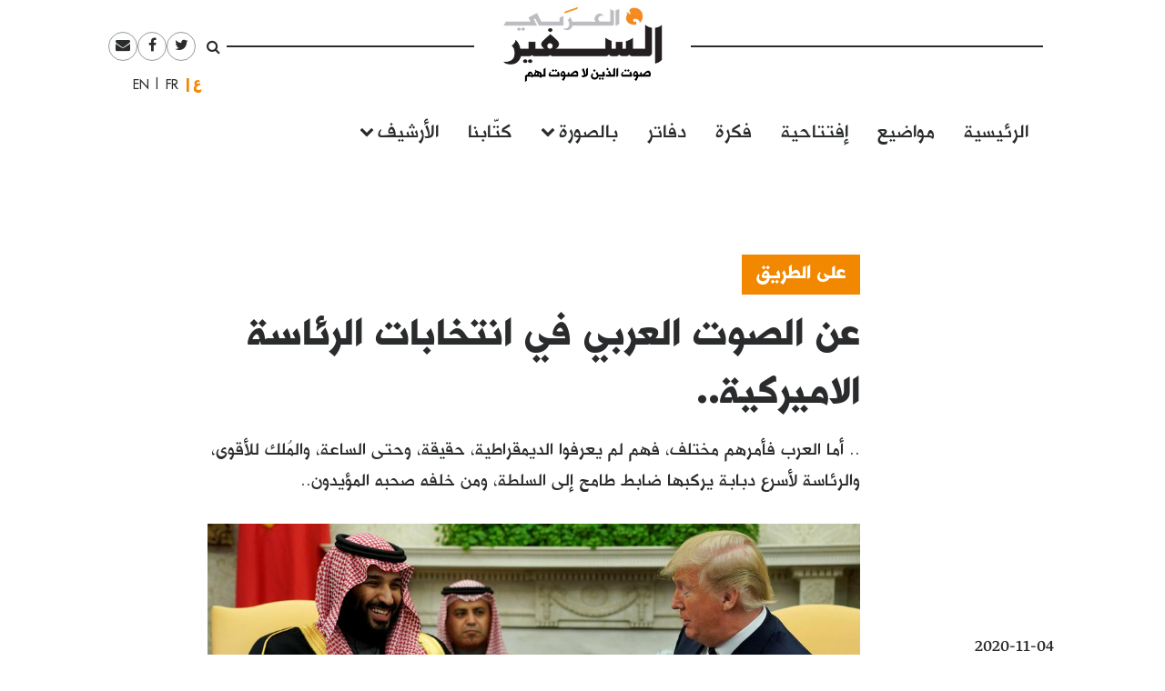

--- FILE ---
content_type: text/html; charset=UTF-8
request_url: https://assafirarabi.com/ar/34115/2020/11/04/%D8%B9%D9%86-%D8%A7%D9%84%D8%B5%D9%88%D8%AA-%D8%A7%D9%84%D8%B9%D8%B1%D8%A8%D9%8A-%D9%81%D9%8A-%D8%A7%D9%86%D8%AA%D8%AE%D8%A7%D8%A8%D8%A7%D8%AA-%D8%A7%D9%84%D8%B1%D8%A6%D8%A7%D8%B3%D8%A9-%D8%A7%D9%84/
body_size: 13430
content:

<!DOCTYPE html>
<html dir="rtl" lang="ar">
<head>
	<meta charset="UTF-8">
	<meta name="viewport" content="width=device-width, initial-scale=1">
	<link rel="profile" href="http://gmpg.org/xfn/11">
		<title>عن الصوت العربي في انتخابات الرئاسة الاميركية..  | طلال سلمان | السفير العربي </title>
	<title>عن الصوت العربي في انتخابات الرئاسة الاميركية.. | طلال سلمان</title>

<!-- This site is optimized with the Yoast SEO plugin v11.6 - https://yoast.com/wordpress/plugins/seo/ -->
<link rel="canonical" href="https://assafirarabi.com/ar/34115/2020/11/04/%d8%b9%d9%86-%d8%a7%d9%84%d8%b5%d9%88%d8%aa-%d8%a7%d9%84%d8%b9%d8%b1%d8%a8%d9%8a-%d9%81%d9%8a-%d8%a7%d9%86%d8%aa%d8%ae%d8%a7%d8%a8%d8%a7%d8%aa-%d8%a7%d9%84%d8%b1%d8%a6%d8%a7%d8%b3%d8%a9-%d8%a7%d9%84/" />
<meta property="og:locale" content="ar_AR" />
<meta property="og:type" content="article" />
<meta property="og:title" content="عن الصوت العربي في انتخابات الرئاسة الاميركية.. | طلال سلمان" />
<meta property="og:description" content=".. أما العرب فأمرهم مختلف، فهم لم يعرفوا الديمقراطية، حقيقة، وحتى الساعة، والمُلك للأقوى، والرئاسة لأسرع دبابة يركبها ضابط طامح إلى السلطة، ومن خلفه صحبه المؤيدون.." />
<meta property="og:url" content="https://assafirarabi.com/ar/34115/2020/11/04/%d8%b9%d9%86-%d8%a7%d9%84%d8%b5%d9%88%d8%aa-%d8%a7%d9%84%d8%b9%d8%b1%d8%a8%d9%8a-%d9%81%d9%8a-%d8%a7%d9%86%d8%aa%d8%ae%d8%a7%d8%a8%d8%a7%d8%aa-%d8%a7%d9%84%d8%b1%d8%a6%d8%a7%d8%b3%d8%a9-%d8%a7%d9%84/" />
<meta property="og:site_name" content="السفير العربي" />
<meta property="article:publisher" content="https://www.facebook.com/ArabiAssafir/" />
<meta property="article:tag" content="الأنظمة العربية" />
<meta property="article:tag" content="انتخابات" />
<meta property="article:tag" content="سياسات أمريكية" />
<meta property="article:section" content="سياسة" />
<meta property="article:published_time" content="2020-11-04T12:48:28+00:00" />
<meta property="article:modified_time" content="2020-11-04T15:00:06+00:00" />
<meta property="og:updated_time" content="2020-11-04T15:00:06+00:00" />
<meta property="og:image" content="https://assafirarabi.com/wp-content/uploads/2020/11/ترامب.jpg" />
<meta property="og:image:secure_url" content="https://assafirarabi.com/wp-content/uploads/2020/11/ترامب.jpg" />
<meta property="og:image:width" content="1024" />
<meta property="og:image:height" content="576" />
<meta name="twitter:card" content="summary" />
<meta name="twitter:description" content=".. أما العرب فأمرهم مختلف، فهم لم يعرفوا الديمقراطية، حقيقة، وحتى الساعة، والمُلك للأقوى، والرئاسة لأسرع دبابة يركبها ضابط طامح إلى السلطة، ومن خلفه صحبه المؤيدون.." />
<meta name="twitter:title" content="عن الصوت العربي في انتخابات الرئاسة الاميركية.. | طلال سلمان" />
<meta name="twitter:site" content="@ArabiAssafir" />
<meta name="twitter:image" content="https://assafirarabi.com/wp-content/uploads/2020/11/ترامب.jpg" />
<meta name="twitter:creator" content="@ArabiAssafir" />
<script type='application/ld+json' class='yoast-schema-graph yoast-schema-graph--main'>{"@context":"https://schema.org","@graph":[{"@type":"WebSite","@id":"https://assafirarabi.com/ar/#website","url":"https://assafirarabi.com/ar/","name":"\u0627\u0644\u0633\u0641\u064a\u0631 \u0627\u0644\u0639\u0631\u0628\u064a","potentialAction":{"@type":"SearchAction","target":"https://assafirarabi.com/ar/?s={search_term_string}","query-input":"required name=search_term_string"}},{"@type":"ImageObject","@id":"https://assafirarabi.com/ar/34115/2020/11/04/%d8%b9%d9%86-%d8%a7%d9%84%d8%b5%d9%88%d8%aa-%d8%a7%d9%84%d8%b9%d8%b1%d8%a8%d9%8a-%d9%81%d9%8a-%d8%a7%d9%86%d8%aa%d8%ae%d8%a7%d8%a8%d8%a7%d8%aa-%d8%a7%d9%84%d8%b1%d8%a6%d8%a7%d8%b3%d8%a9-%d8%a7%d9%84/#primaryimage","url":"https://assafirarabi.com/wp-content/uploads/2020/11/\u062a\u0631\u0627\u0645\u0628.jpg","width":1024,"height":576},{"@type":"WebPage","@id":"https://assafirarabi.com/ar/34115/2020/11/04/%d8%b9%d9%86-%d8%a7%d9%84%d8%b5%d9%88%d8%aa-%d8%a7%d9%84%d8%b9%d8%b1%d8%a8%d9%8a-%d9%81%d9%8a-%d8%a7%d9%86%d8%aa%d8%ae%d8%a7%d8%a8%d8%a7%d8%aa-%d8%a7%d9%84%d8%b1%d8%a6%d8%a7%d8%b3%d8%a9-%d8%a7%d9%84/#webpage","url":"https://assafirarabi.com/ar/34115/2020/11/04/%d8%b9%d9%86-%d8%a7%d9%84%d8%b5%d9%88%d8%aa-%d8%a7%d9%84%d8%b9%d8%b1%d8%a8%d9%8a-%d9%81%d9%8a-%d8%a7%d9%86%d8%aa%d8%ae%d8%a7%d8%a8%d8%a7%d8%aa-%d8%a7%d9%84%d8%b1%d8%a6%d8%a7%d8%b3%d8%a9-%d8%a7%d9%84/","inLanguage":"ar","name":"\u0639\u0646 \u0627\u0644\u0635\u0648\u062a \u0627\u0644\u0639\u0631\u0628\u064a \u0641\u064a \u0627\u0646\u062a\u062e\u0627\u0628\u0627\u062a \u0627\u0644\u0631\u0626\u0627\u0633\u0629 \u0627\u0644\u0627\u0645\u064a\u0631\u0643\u064a\u0629.. | \u0637\u0644\u0627\u0644 \u0633\u0644\u0645\u0627\u0646","isPartOf":{"@id":"https://assafirarabi.com/ar/#website"},"primaryImageOfPage":{"@id":"https://assafirarabi.com/ar/34115/2020/11/04/%d8%b9%d9%86-%d8%a7%d9%84%d8%b5%d9%88%d8%aa-%d8%a7%d9%84%d8%b9%d8%b1%d8%a8%d9%8a-%d9%81%d9%8a-%d8%a7%d9%86%d8%aa%d8%ae%d8%a7%d8%a8%d8%a7%d8%aa-%d8%a7%d9%84%d8%b1%d8%a6%d8%a7%d8%b3%d8%a9-%d8%a7%d9%84/#primaryimage"},"datePublished":"2020-11-04T12:48:28+00:00","dateModified":"2020-11-04T15:00:06+00:00","author":{"@id":"https://assafirarabi.com/ar/#/schema/person/d90caccc1f2b347c1164541cb4e99092"}},{"@type":["Person"],"@id":"https://assafirarabi.com/ar/#/schema/person/d90caccc1f2b347c1164541cb4e99092","name":"\u0637\u0644\u0627\u0644 \u0633\u0644\u0645\u0627\u0646","image":{"@type":"ImageObject","@id":"https://assafirarabi.com/ar/#authorlogo","url":"https://secure.gravatar.com/avatar/?s=96&d=mm&r=g","caption":"\u0637\u0644\u0627\u0644 \u0633\u0644\u0645\u0627\u0646"},"sameAs":[]}]}</script>
<!-- / Yoast SEO plugin. -->

<link rel='dns-prefetch' href='//s.w.org' />
<link rel="alternate" type="application/rss+xml" title="السفير العربي &raquo; Feed" href="https://assafirarabi.com/ar/feed/" />
<link rel="alternate" type="application/rss+xml" title="السفير العربي &raquo; Comments Feed" href="https://assafirarabi.com/ar/comments/feed/" />
<link rel="alternate" type="application/rss+xml" title="السفير العربي &raquo; عن الصوت العربي في انتخابات الرئاسة الاميركية.. Comments Feed" href="https://assafirarabi.com/ar/34115/2020/11/04/%d8%b9%d9%86-%d8%a7%d9%84%d8%b5%d9%88%d8%aa-%d8%a7%d9%84%d8%b9%d8%b1%d8%a8%d9%8a-%d9%81%d9%8a-%d8%a7%d9%86%d8%aa%d8%ae%d8%a7%d8%a8%d8%a7%d8%aa-%d8%a7%d9%84%d8%b1%d8%a6%d8%a7%d8%b3%d8%a9-%d8%a7%d9%84/feed/" />
		<!-- This site uses the Google Analytics by MonsterInsights plugin v7.17.0 - Using Analytics tracking - https://www.monsterinsights.com/ -->
							<script src="//www.googletagmanager.com/gtag/js?id=UA-96898967-1"  type="text/javascript" data-cfasync="false"></script>
			<script type="text/javascript" data-cfasync="false">
				var mi_version = '7.17.0';
				var mi_track_user = true;
				var mi_no_track_reason = '';
				
								var disableStr = 'ga-disable-UA-96898967-1';

				/* Function to detect opted out users */
				function __gtagTrackerIsOptedOut() {
					return document.cookie.indexOf( disableStr + '=true' ) > - 1;
				}

				/* Disable tracking if the opt-out cookie exists. */
				if ( __gtagTrackerIsOptedOut() ) {
					window[disableStr] = true;
				}

				/* Opt-out function */
				function __gtagTrackerOptout() {
					document.cookie = disableStr + '=true; expires=Thu, 31 Dec 2099 23:59:59 UTC; path=/';
					window[disableStr] = true;
				}

				if ( 'undefined' === typeof gaOptout ) {
					function gaOptout() {
						__gtagTrackerOptout();
					}
				}
								window.dataLayer = window.dataLayer || [];
				if ( mi_track_user ) {
					function __gtagTracker() {dataLayer.push( arguments );}
					__gtagTracker( 'js', new Date() );
					__gtagTracker( 'set', {
						'developer_id.dZGIzZG' : true,
						                    });
					__gtagTracker( 'config', 'UA-96898967-1', {
						forceSSL:true,					} );
										window.gtag = __gtagTracker;										(
						function () {
							/* https://developers.google.com/analytics/devguides/collection/analyticsjs/ */
							/* ga and __gaTracker compatibility shim. */
							var noopfn = function () {
								return null;
							};
							var newtracker = function () {
								return new Tracker();
							};
							var Tracker = function () {
								return null;
							};
							var p = Tracker.prototype;
							p.get = noopfn;
							p.set = noopfn;
							p.send = function (){
								var args = Array.prototype.slice.call(arguments);
								args.unshift( 'send' );
								__gaTracker.apply(null, args);
							};
							var __gaTracker = function () {
								var len = arguments.length;
								if ( len === 0 ) {
									return;
								}
								var f = arguments[len - 1];
								if ( typeof f !== 'object' || f === null || typeof f.hitCallback !== 'function' ) {
									if ( 'send' === arguments[0] ) {
										var hitConverted, hitObject = false, action;
										if ( 'event' === arguments[1] ) {
											if ( 'undefined' !== typeof arguments[3] ) {
												hitObject = {
													'eventAction': arguments[3],
													'eventCategory': arguments[2],
													'eventLabel': arguments[4],
													'value': arguments[5] ? arguments[5] : 1,
												}
											}
										}
										if ( typeof arguments[2] === 'object' ) {
											hitObject = arguments[2];
										}
										if ( typeof arguments[5] === 'object' ) {
											Object.assign( hitObject, arguments[5] );
										}
										if ( 'undefined' !== typeof (
											arguments[1].hitType
										) ) {
											hitObject = arguments[1];
										}
										if ( hitObject ) {
											action = 'timing' === arguments[1].hitType ? 'timing_complete' : hitObject.eventAction;
											hitConverted = mapArgs( hitObject );
											__gtagTracker( 'event', action, hitConverted );
										}
									}
									return;
								}

								function mapArgs( args ) {
									var gaKey, hit = {};
									var gaMap = {
										'eventCategory': 'event_category',
										'eventAction': 'event_action',
										'eventLabel': 'event_label',
										'eventValue': 'event_value',
										'nonInteraction': 'non_interaction',
										'timingCategory': 'event_category',
										'timingVar': 'name',
										'timingValue': 'value',
										'timingLabel': 'event_label',
									};
									for ( gaKey in gaMap ) {
										if ( 'undefined' !== typeof args[gaKey] ) {
											hit[gaMap[gaKey]] = args[gaKey];
										}
									}
									return hit;
								}

								try {
									f.hitCallback();
								} catch ( ex ) {
								}
							};
							__gaTracker.create = newtracker;
							__gaTracker.getByName = newtracker;
							__gaTracker.getAll = function () {
								return [];
							};
							__gaTracker.remove = noopfn;
							__gaTracker.loaded = true;
							window['__gaTracker'] = __gaTracker;
						}
					)();
									} else {
										console.log( "" );
					( function () {
							function __gtagTracker() {
								return null;
							}
							window['__gtagTracker'] = __gtagTracker;
							window['gtag'] = __gtagTracker;
					} )();
									}
			</script>
				<!-- / Google Analytics by MonsterInsights -->
				<script type="text/javascript">
			window._wpemojiSettings = {"baseUrl":"https:\/\/s.w.org\/images\/core\/emoji\/13.0.1\/72x72\/","ext":".png","svgUrl":"https:\/\/s.w.org\/images\/core\/emoji\/13.0.1\/svg\/","svgExt":".svg","source":{"concatemoji":"https:\/\/assafirarabi.com\/wp-includes\/js\/wp-emoji-release.min.js?ver=5.6.16"}};
			!function(e,a,t){var n,r,o,i=a.createElement("canvas"),p=i.getContext&&i.getContext("2d");function s(e,t){var a=String.fromCharCode;p.clearRect(0,0,i.width,i.height),p.fillText(a.apply(this,e),0,0);e=i.toDataURL();return p.clearRect(0,0,i.width,i.height),p.fillText(a.apply(this,t),0,0),e===i.toDataURL()}function c(e){var t=a.createElement("script");t.src=e,t.defer=t.type="text/javascript",a.getElementsByTagName("head")[0].appendChild(t)}for(o=Array("flag","emoji"),t.supports={everything:!0,everythingExceptFlag:!0},r=0;r<o.length;r++)t.supports[o[r]]=function(e){if(!p||!p.fillText)return!1;switch(p.textBaseline="top",p.font="600 32px Arial",e){case"flag":return s([127987,65039,8205,9895,65039],[127987,65039,8203,9895,65039])?!1:!s([55356,56826,55356,56819],[55356,56826,8203,55356,56819])&&!s([55356,57332,56128,56423,56128,56418,56128,56421,56128,56430,56128,56423,56128,56447],[55356,57332,8203,56128,56423,8203,56128,56418,8203,56128,56421,8203,56128,56430,8203,56128,56423,8203,56128,56447]);case"emoji":return!s([55357,56424,8205,55356,57212],[55357,56424,8203,55356,57212])}return!1}(o[r]),t.supports.everything=t.supports.everything&&t.supports[o[r]],"flag"!==o[r]&&(t.supports.everythingExceptFlag=t.supports.everythingExceptFlag&&t.supports[o[r]]);t.supports.everythingExceptFlag=t.supports.everythingExceptFlag&&!t.supports.flag,t.DOMReady=!1,t.readyCallback=function(){t.DOMReady=!0},t.supports.everything||(n=function(){t.readyCallback()},a.addEventListener?(a.addEventListener("DOMContentLoaded",n,!1),e.addEventListener("load",n,!1)):(e.attachEvent("onload",n),a.attachEvent("onreadystatechange",function(){"complete"===a.readyState&&t.readyCallback()})),(n=t.source||{}).concatemoji?c(n.concatemoji):n.wpemoji&&n.twemoji&&(c(n.twemoji),c(n.wpemoji)))}(window,document,window._wpemojiSettings);
		</script>
		<style type="text/css">
img.wp-smiley,
img.emoji {
	display: inline !important;
	border: none !important;
	box-shadow: none !important;
	height: 1em !important;
	width: 1em !important;
	margin: 0 .07em !important;
	vertical-align: -0.1em !important;
	background: none !important;
	padding: 0 !important;
}
</style>
	<link rel='stylesheet' id='wp-block-library-rtl-css'  href='https://assafirarabi.com/wp-includes/css/dist/block-library/style-rtl.min.css?ver=5.6.16' type='text/css' media='all' />
<link rel='stylesheet' id='dashicons-css'  href='https://assafirarabi.com/wp-includes/css/dashicons.min.css?ver=5.6.16' type='text/css' media='all' />
<link rel='stylesheet' id='post-views-counter-frontend-css'  href='https://assafirarabi.com/wp-content/plugins/post-views-counter/css/frontend.min.css?ver=1.4.7' type='text/css' media='all' />
<link rel='stylesheet' id='wordpress-popular-posts-css-css'  href='https://assafirarabi.com/wp-content/plugins/wordpress-popular-posts/public/css/wpp.css?ver=4.2.2' type='text/css' media='all' />
<link rel='stylesheet' id='assafir-main-css'  href='https://assafirarabi.com/wp-content/themes/assafir/assets/css/main.rtl.css?ver=5.6.16' type='text/css' media='all' />
<script type='text/javascript' id='monsterinsights-frontend-script-js-extra'>
/* <![CDATA[ */
var monsterinsights_frontend = {"js_events_tracking":"true","download_extensions":"doc,pdf,ppt,zip,xls,docx,pptx,xlsx","inbound_paths":"[]","home_url":"https:\/\/assafirarabi.com","hash_tracking":"false","ua":"UA-96898967-1"};
/* ]]> */
</script>
<script type='text/javascript' src='https://assafirarabi.com/wp-content/plugins/google-analytics-for-wordpress/assets/js/frontend-gtag.min.js?ver=7.17.0' id='monsterinsights-frontend-script-js'></script>
<script type='text/javascript' id='wpp-js-js-extra'>
/* <![CDATA[ */
var wpp_params = {"sampling_active":"0","sampling_rate":"100","ajax_url":"https:\/\/assafirarabi.com\/wp-json\/wordpress-popular-posts\/v1\/popular-posts\/","ID":"34115","token":"d0c056daa0","debug":""};
/* ]]> */
</script>
<script type='text/javascript' src='https://assafirarabi.com/wp-content/plugins/wordpress-popular-posts/public/js/wpp-4.2.0.min.js?ver=4.2.2' id='wpp-js-js'></script>
<script type='text/javascript' src='https://assafirarabi.com/wp-includes/js/jquery/jquery.min.js?ver=3.5.1' id='jquery-core-js'></script>
<script type='text/javascript' src='https://assafirarabi.com/wp-includes/js/jquery/jquery-migrate.min.js?ver=3.3.2' id='jquery-migrate-js'></script>
<link rel="https://api.w.org/" href="https://assafirarabi.com/wp-json/" /><link rel="alternate" type="application/json" href="https://assafirarabi.com/wp-json/wp/v2/posts/34115" /><link rel="EditURI" type="application/rsd+xml" title="RSD" href="https://assafirarabi.com/xmlrpc.php?rsd" />
<link rel="wlwmanifest" type="application/wlwmanifest+xml" href="https://assafirarabi.com/wp-includes/wlwmanifest.xml" /> 
<meta name="generator" content="WordPress 5.6.16" />
<link rel='shortlink' href='https://assafirarabi.com/?p=34115' />
<link rel="alternate" type="application/json+oembed" href="https://assafirarabi.com/wp-json/oembed/1.0/embed?url=https%3A%2F%2Fassafirarabi.com%2Far%2F34115%2F2020%2F11%2F04%2F%25d8%25b9%25d9%2586-%25d8%25a7%25d9%2584%25d8%25b5%25d9%2588%25d8%25aa-%25d8%25a7%25d9%2584%25d8%25b9%25d8%25b1%25d8%25a8%25d9%258a-%25d9%2581%25d9%258a-%25d8%25a7%25d9%2586%25d8%25aa%25d8%25ae%25d8%25a7%25d8%25a8%25d8%25a7%25d8%25aa-%25d8%25a7%25d9%2584%25d8%25b1%25d8%25a6%25d8%25a7%25d8%25b3%25d8%25a9-%25d8%25a7%25d9%2584%2F" />
<link rel="alternate" type="text/xml+oembed" href="https://assafirarabi.com/wp-json/oembed/1.0/embed?url=https%3A%2F%2Fassafirarabi.com%2Far%2F34115%2F2020%2F11%2F04%2F%25d8%25b9%25d9%2586-%25d8%25a7%25d9%2584%25d8%25b5%25d9%2588%25d8%25aa-%25d8%25a7%25d9%2584%25d8%25b9%25d8%25b1%25d8%25a8%25d9%258a-%25d9%2581%25d9%258a-%25d8%25a7%25d9%2586%25d8%25aa%25d8%25ae%25d8%25a7%25d8%25a8%25d8%25a7%25d8%25aa-%25d8%25a7%25d9%2584%25d8%25b1%25d8%25a6%25d8%25a7%25d8%25b3%25d8%25a9-%25d8%25a7%25d9%2584%2F&#038;format=xml" />
<link rel="pingback" href="https://assafirarabi.com/xmlrpc.php"><link rel="icon" href="https://assafirarabi.com/wp-content/uploads/2018/05/Assafir-favicon.png" sizes="32x32" />
<link rel="icon" href="https://assafirarabi.com/wp-content/uploads/2018/05/Assafir-favicon.png" sizes="192x192" />
<link rel="apple-touch-icon" href="https://assafirarabi.com/wp-content/uploads/2018/05/Assafir-favicon.png" />
<meta name="msapplication-TileImage" content="https://assafirarabi.com/wp-content/uploads/2018/05/Assafir-favicon.png" />
</head>

<body class="rtl post-template-default single single-post postid-34115 single-format-standard wp-custom-logo group-blog" style="overflow-x: hidden;">
		<div id="page" class="container-fluid">

<header id="masthead" class="site-header row mx-auto col-xl-8 col-lg-10" role="banner">
	<div class="site-branding col-12 p-0">
		<a class="fa fa-bars main-menu-toggler hidden-md-up"></a>
		<script>
			jQuery('.main-menu-toggler').click(function(){
				jQuery('.site-header-bottom').toggleClass('active'); 
				jQuery('.site-branding').toggleClass('mobile-fixed-top');
				var pt = jQuery('.site-header-bottom').hasClass('active')?jQuery('.site-breanding').height():0;
				jQuery('#masthead').css('paddingTop', pt);
			});
		</script>
		<a href="https://assafirarabi.com/ar">
			<img class="col-6 col-md-12" src="https://assafirarabi.com/wp-content/themes/assafir/assets/images/logo.png" />
		</a>
	</div>
	<div class="site-header-top hidden-sm-down">
		<ul class="rounded-menu">    
	<li class="header-search no-border">
		<a href="#" class="js-toggle-search">
			<i class="fa fa-search"></i>
		</a>
		<div class="search-container">
			<form role="search" method="get" class="search-form" action="https://assafirarabi.com/ar">
				<div class="input-group input-group-sm">
					<input class="search-field form-control"  value="" name="s" type="text">
					<span class="input-group-btn">
						<input class="search-submit" value="ابحث" type="submit">
					</span>
				</div>
			</form>

		</div>	
	</li>            
	<li class="social-media-link"><a href="https://twitter.com/ArabiAssafir" target="_blank"><span class="fa fa-twitter"></span></a></li><li class="social-media-link"><a href="https://www.facebook.com/ArabiAssafir" target="_blank"><span class="fa fa-facebook"></span></a></li><li class="social-media-link"><a href="mailto:arabi.assafir@gmail.com" target="_blank"><span class="fa fa-envelope"></span></a></li>
</ul>
		<section id="polylang-5" class="col-12 widget widget_polylang position-tools"><ul>
	<li class="lang-item lang-item-16 lang-item-ar lang-item-first current-lang"><a lang="ar" hreflang="ar" href="https://assafirarabi.com/ar/">العربية</a></li>
	<li class="lang-item lang-item-19 lang-item-fr no-translation"><a lang="fr-FR" hreflang="fr-FR" href="https://assafirarabi.com/fr/">Français</a></li>
	<li class="lang-item lang-item-22 lang-item-en no-translation"><a lang="en-US" hreflang="en-US" href="https://assafirarabi.com/en/">English</a></li>
</ul>
</section>		
	</div>
	<div class="site-header-bottom row">

		<div class="col-12">
			<div class="hidden-sm-up">
				<ul class="rounded-menu">    
	<li class="header-search no-border">
		<a href="#" class="js-toggle-search">
			<i class="fa fa-search"></i>
		</a>
		<div class="search-container">
			<form role="search" method="get" class="search-form" action="https://assafirarabi.com/ar">
				<div class="input-group input-group-sm">
					<input class="search-field form-control"  value="" name="s" type="text">
					<span class="input-group-btn">
						<input class="search-submit" value="ابحث" type="submit">
					</span>
				</div>
			</form>

		</div>	
	</li>            
	<li class="social-media-link"><a href="https://twitter.com/ArabiAssafir" target="_blank"><span class="fa fa-twitter"></span></a></li><li class="social-media-link"><a href="https://www.facebook.com/ArabiAssafir" target="_blank"><span class="fa fa-facebook"></span></a></li><li class="social-media-link"><a href="mailto:arabi.assafir@gmail.com" target="_blank"><span class="fa fa-envelope"></span></a></li>
</ul>
			</div>
			<nav id="site-navigation" class="main-navigation navbar navbar-toggleable-sm mb-5" role="navigation">
									<div class="menu-main-internal-container"><ul id="menu-main-internal" class="navbar-nav"><li id="menu-item-14967" class="menu-item menu-item-type-post_type menu-item-object-page menu-item-home menu-item-14967"><a href="https://assafirarabi.com/ar/">الرئيسية</a></li>
<li id="menu-item-15102" class="menu-item menu-item-type-taxonomy menu-item-object-label menu-item-15102"><a href="https://assafirarabi.com/label/%d9%85%d9%88%d8%a7%d8%b6%d9%8a%d8%b9/">مواضيع</a></li>
<li id="menu-item-14969" class="menu-item menu-item-type-taxonomy menu-item-object-label menu-item-14969"><a href="https://assafirarabi.com/label/%d8%a5%d9%81%d8%aa%d8%aa%d8%a7%d8%ad%d9%8a%d8%a9/">إفتتاحية</a></li>
<li id="menu-item-14970" class="menu-item menu-item-type-taxonomy menu-item-object-label menu-item-14970"><a href="https://assafirarabi.com/label/%d9%81%d9%83%d8%b1%d8%a9/">فكرة</a></li>
<li id="menu-item-14972" class="menu-item menu-item-type-post_type menu-item-object-page menu-item-14972"><a href="https://assafirarabi.com/ar/%d8%af%d9%81%d8%a7%d8%aa%d8%b1/">دفاتر</a></li>
<li id="menu-item-14974" class="menu-item menu-item-type-custom menu-item-object-custom menu-item-has-children menu-item-14974"><a href="#">بالصورة</a>
<ul class="sub-menu">
	<li id="menu-item-14976" class="menu-item menu-item-type-taxonomy menu-item-object-label menu-item-14976"><a href="https://assafirarabi.com/label/%d8%ad%d9%84%d9%85/">حلم</a></li>
	<li id="menu-item-14975" class="menu-item menu-item-type-taxonomy menu-item-object-label menu-item-14975"><a href="https://assafirarabi.com/label/%d8%a8%d8%a3%d9%84%d9%81-%d9%83%d9%84%d9%85%d8%a9/">بألف كلمة</a></li>
</ul>
</li>
<li id="menu-item-14971" class="menu-item menu-item-type-post_type menu-item-object-page menu-item-14971"><a href="https://assafirarabi.com/ar/%d9%83%d8%aa%d9%91%d8%a7%d8%a8%d9%86%d8%a7/">كتّابنا</a></li>
<li id="menu-item-20198" class="menu-item menu-item-type-custom menu-item-object-custom menu-item-has-children menu-item-20198"><a href="#">الأرشيف</a>
<ul class="sub-menu">
	<li id="menu-item-14973" class="menu-item menu-item-type-post_type menu-item-object-page current_page_parent menu-item-14973"><a href="https://assafirarabi.com/ar/%d8%a7%d9%84%d8%a3%d8%b1%d8%b4%d9%8a%d9%81/">خريطة الموقع</a></li>
	<li id="menu-item-18486" class="menu-item menu-item-type-post_type menu-item-object-page menu-item-18486"><a href="https://assafirarabi.com/ar/%d8%a7%d9%84%d8%a3%d8%b1%d8%b4%d9%8a%d9%81/%d8%a7%d9%84%d8%a3%d8%b9%d8%af%d8%a7%d8%af/">الأعداد</a></li>
	<li id="menu-item-18485" class="menu-item menu-item-type-post_type menu-item-object-page menu-item-18485"><a href="https://assafirarabi.com/ar/%d8%a7%d9%84%d8%a3%d8%b1%d8%b4%d9%8a%d9%81/%d8%a7%d9%84%d8%af%d9%88%d9%84/">الدول</a></li>
</ul>
</li>
</ul></div>				
			</nav><!-- #site-navigation -->
		</div>
			</div>

	<script>
		jQuery('.js-toggle-search').click(function(e){
			jQuery(this).toggleClass('toggled');
		});
	</script>
</header><div id="primary" class="site-content row">
	<article id="post-34115" class="template-default col-12">
  <div class="row my-3">
    <div class="my-3 col-md-7 offset-md-3">
      <h4 class="fs-20px">
        <a href="https://assafirarabi.com/label/%d8%b9%d9%84%d9%89-%d8%a7%d9%84%d8%b7%d8%b1%d9%8a%d9%82/" class="entry-label pb-3 d-inline-block lh-100">على الطريق</a>  
      </h4>
      <h1 class="fs-40px">
        عن الصوت العربي في انتخابات الرئاسة الاميركية..
      </h1>
      <div class=" ff-sans-serif fs-20px my-3">
        .. أما العرب فأمرهم مختلف، فهم لم يعرفوا الديمقراطية، حقيقة، وحتى الساعة، والمُلك للأقوى، والرئاسة لأسرع دبابة يركبها ضابط طامح إلى السلطة، ومن خلفه صحبه المؤيدون..
      </div>
    </div>
    <div class="col-md-2 offset-md-1 fs-20px align-self-end mb-5">
      <div class="entry-time">
        2020-11-04
      </div>
      <hr class="mx-0" style="width:5rem;"/>
      <div class="row mx-0 border-top border-bottom">
        <div data-user-id="687" class="col-12 px-0">
       <div class="row">
       <h5 class="col-12">
            <a href="https://assafirarabi.com/ar/author/author-686/">  
              طلال سلمان
            </a>
        </h5>
        <div class="col-12">
        	 
        </ul>
        </div>
        <p class="col-12 fs-3 h6 fw-400">
            
        </p>
    </div>
</div>
<hr class="col-12">
      </div>
      <div class="hidden-sm-down">
        <span class="h6 mr-2">شارك</span>
        <ul class="share-buttons d-inline-block m-0 p-0">		<li class="facebook rounded-icon color-gray-dark m-1 d-inline-block size-2">
			<a href="http://www.facebook.com/sharer/sharer.php?u=https://assafirarabi.com/ar/34115/2020/11/04/%d8%b9%d9%86-%d8%a7%d9%84%d8%b5%d9%88%d8%aa-%d8%a7%d9%84%d8%b9%d8%b1%d8%a8%d9%8a-%d9%81%d9%8a-%d8%a7%d9%86%d8%aa%d8%ae%d8%a7%d8%a8%d8%a7%d8%aa-%d8%a7%d9%84%d8%b1%d8%a6%d8%a7%d8%b3%d8%a9-%d8%a7%d9%84/&t=%D8%B9%D9%86+%D8%A7%D9%84%D8%B5%D9%88%D8%AA+%D8%A7%D9%84%D8%B9%D8%B1%D8%A8%D9%8A+%D9%81%D9%8A+%D8%A7%D9%86%D8%AA%D8%AE%D8%A7%D8%A8%D8%A7%D8%AA+%D8%A7%D9%84%D8%B1%D8%A6%D8%A7%D8%B3%D8%A9+%D8%A7%D9%84%D8%A7%D9%85%D9%8A%D8%B1%D9%83%D9%8A%D8%A9.." target="_blank">
				<i class="fa fa-facebook"></i>

			</a>
		</li>

				<li class="twitter rounded-icon color-gray-dark m-1 d-inline-block size-2">
			<a href="http://www.twitter.com/intent/tweet?url=https%3A%2F%2Fassafirarabi.com%2F%3Fp%3D34115&via=ArabiAssafir&text=%D8%B9%D9%86+%D8%A7%D9%84%D8%B5%D9%88%D8%AA+%D8%A7%D9%84%D8%B9%D8%B1%D8%A8%D9%8A+%D9%81%D9%8A+%D8%A7%D9%86%D8%AA%D8%AE%D8%A7%D8%A8%D8%A7%D8%AA+%D8%A7%D9%84%D8%B1%D8%A6%D8%A7%D8%B3%D8%A9+%D8%A7%D9%84%D8%A7%D9%85%D9%8A%D8%B1%D9%83%D9%8A%D8%A9.." target="_blank">
				<i class="fa fa-twitter"></i>

			</a>
		</li>
				<li class="email rounded-icon color-gray-dark m-1 d-inline-block size-2">
			<a href="mailto:?subject=عن الصوت العربي في انتخابات الرئاسة الاميركية..&amp;body=https://assafirarabi.com/ar/34115/2020/11/04/%d8%b9%d9%86-%d8%a7%d9%84%d8%b5%d9%88%d8%aa-%d8%a7%d9%84%d8%b9%d8%b1%d8%a8%d9%8a-%d9%81%d9%8a-%d8%a7%d9%86%d8%aa%d8%ae%d8%a7%d8%a8%d8%a7%d8%aa-%d8%a7%d9%84%d8%b1%d8%a6%d8%a7%d8%b3%d8%a9-%d8%a7%d9%84/">
				<i class="fa fa-envelope"></i>
			</a>
		</li>
		</ul>
        <hr />
      </div>
      
      
      
      
    </div>


    <div data-shortcode="W2ltYWdlIGlkPSIzNDExNiIgY29udGFpbmVyX2NsYXNzPSJjb2wtbWQtNyBmZWF0dXJlZEltYWdlIG1iLTQiIHNpemU9ImZ1bGwiXVsvaW1hZ2Vd" data-shortcode-tag="image" class="col-md-7 featuredImage mb-4"><img src="https://assafirarabi.com/wp-content/uploads/2020/11/ترامب.jpg" class="img-fluid w-100" /></div>
  </div>
  <script>
    jQuery(document).ready(function(){
		if (jQuery(window).width()<768) return;
      if (jQuery('.featuredImage').height() > jQuery(window).height()){
        jQuery('.featuredImage img').height(jQuery(window).height()-50).addClass('w-auto').removeClass('w-100').css('display', 'block').css('minWidth', 100);
      }
    });
  </script>
  <div class="entry-content content-view-long-format">
    <p class="isModified">...فأما مصر فكان منطق رئيسها الراحل انور السادات انها قاتلت العدو الاسرائيلي بدل المرة مرات، وانه كان لا بد من التوقف عن الحرب والاعتراف بالأمر الواقع..</p>
<p class="isModified">وهكذا اندفع طائراً إلى تل ابيب، ووقف خطيباً امام الكنيست داعياً إلى انهاء الحروب والاندفاع نحو السلام والتنمية طلباً لرخاء الشعوب واستقرار الدول في ظل السلام!</p>
<p class="isModified">وكما كان متوقعاً، فبعد وقت غير طويل، اندفع بعض الشباب الوطني نحو "المنصة" حيث كان السادات يستعرض بعض وحدات الجيش في ذكرى "نصر اكتوبر"، وأطلقوا عليه النار فسقط ارضاً، ثم مات قتيلاً وفر من فر ممن نفذوا عملية الاغتيال بقيادة الملازم أول خالد الإسلامبولي الذي حُكم عليه بالإعدام رمياً بالرصاص لاحقاً في نيسان/أبريل 1982.  </p>
<p class="isModified">واما سوريا فقد رفض رئيسها الراحل حافظ الاسد الصلح مع العدو الاسرائيلي حتى عندما جاءه الرئيس الاميركي السابق نيكسون بصحبة وزير خارجيته هنري كيسنجر.. بل أن الرئيس الاميركي نبه الرئيس الاسد حين اختلى به في غرفة جانبية: انتبه منه! انه يهودي!</p>
<p class="isModified">على أن أهل الخليج العربي لم يفيدوا ولم يتعظوا من هاتين التجربتين: اغتيال الرئيس الذي كان اول من اعترف بدولة العدو الاسرائيلي والتنبيه الثاني من تأثير الصهيونية خصوصاً على قرارات الادارة الاميركية بشخص "السيد الرئيس"...</p>
<div data-shortcode="W3JlbGF0ZWRQb3N0cyBpZHM9IjM0MDkxIl3ZhdmC2KfZhNin2Kog2LDYp9iqINi12YTYqVsvcmVsYXRlZFBvc3RzXQ==" data-shortcode-tag="relatedPosts" class="aside"><div class="title-decoration-3 h6">مقالات ذات صلة</div><div class="row collection"><article id="card-34091" class=" col-12">
		<h6 class="entry-title h6">
			<span class="color-primary fa fa-square" style="text-indent:-1rem; font-size:79%;"></span>
			<a target="_blank" href="https://assafirarabi.com/ar/34091/2020/11/03/%d8%a7%d9%84%d8%aa%d8%b7%d8%a8%d9%8a%d8%b9-%d9%85%d9%82%d8%a7%d8%a8%d9%84-%d8%b1%d9%81%d8%b9-%d8%a7%d9%84%d8%b9%d9%82%d9%88%d8%a8%d8%a7%d8%aa-%d9%87%d9%84-%d9%8a%d9%86%d8%aa%d9%87%d9%8a-%d8%a7%d9%84/" rel="bookmark">
				التطبيع مقابل رفع العقوبات: هل ينتهي الابتزاز الأمريكي للسودان؟
			</a>
		</h6>
        <p class="d-none fs-3">03-11-2020</p>
</article></div></div>
<p class="isModified">...وهكذا كانت قطر اول دولة في الخليج العربي تندفع إلى الصلح مع العدو الاسرائيلي وبذريعة "ما لنا قدرة اسرائيل... ثم اننا نخاف من ايران"! فأوفد الشيخ حمد بن خليفة آل ثاني وزير خارجيته الشيخ حمد بن جاسم إلى واشنطن حيث التقى وزيرة خارجية الولايات المتحدة الاميركية مادلين اولبريت التي جمعته برئيس حكومة العدو الاسرائيلي شيمون بيريز... وتبادلت "قطر العظمى" السفراء مع دولة العدو الاسرائيلي، بل أن الشيخ حمد اوفد وزير التربية في وزارته حمد الكواري إلى تل ابيب تثبتاً لهذه الظروف المستجدة والطارئة مع دولة "العدو- سابقا- اسرائيل"!</p>
<p class="isModified">مؤخراً استدركت الموقف دولة الامارات العربية المتحدة ومعها دولة البحرين فبعثتا بوزيري الخارجية فيهما إلى واشنطن حيث استقبلهما الرئيس الاميركي ترامب واجلسهما مع رئيس حكومة العدو الاسرائيلي نتنياهو على إحدى شرفات البيت الابيض، وطلب اليهما أن يوقعا فوقعا، بحماسة ملفتة، صك الاعتراف بإسرائيل..</p>
<p class="isModified">.. وواضح أن الرئيس الاميركي اراد من هذه "المشهدية" أن يزيد من حظوظه، وان يؤكد للناخبين في الولايات المتحدة الاميركية عشية الانتخابات الرئاسية، التي يتبدى أن الفوز فيها أقرب إلى منافسه بايدن الذي يدعمه الرئيس السابق والمميز اوباما، ليس فقط بلون بشرته بل بهدوئه واتزانه، وهو قد تولى الرئاسة من قبل وتم التجديد له بولاية ثانية ( مدة 8 سنوات 2009-2017) واحتل خلالها بايدن موقع نائب الرئيس.</p>
<p class="isModified">هذا فيما يخص الولايات المتحدة والمعارك على الرئاسة فيها...</p>
<p class="isModified">أما العرب فأمرهم مختلف.. فهم لم يعرفوا الديمقراطية، حقيقة حتى الساعة، والمُلك للأقوى، والرئاسة لأسرع دبابة يركبها ضابط طامح إلى السلطة، ومن خلفه صحبه المؤيدون..</p>
<div data-shortcode="W3JlbGF0ZWRQb3N0cyBpZHM9IjMzMzIxIl3ZhdmC2KfZhNin2Kog2LDYp9iqINi12YTYqVsvcmVsYXRlZFBvc3RzXQ==" data-shortcode-tag="relatedPosts" class="aside"><div class="title-decoration-3 h6">مقالات ذات صلة</div><div class="row collection"><article id="card-33321" class=" col-12">
		<h6 class="entry-title h6">
			<span class="color-primary fa fa-square" style="text-indent:-1rem; font-size:79%;"></span>
			<a target="_blank" href="https://assafirarabi.com/ar/33321/2020/09/17/%d9%87%d9%84-%d9%85%d9%86-%d9%85%d8%b9%d9%86%d9%89-%d9%84%d8%a3%d9%8a-%d9%83%d9%84%d8%a7%d9%85%d8%9f/" rel="bookmark">
				هل من معنى لأي كلام؟
			</a>
		</h6>
        <p class="d-none fs-3">17-09-2020</p>
</article></div></div>
<p class="isModified">اما في لبنان فالحكم غالباً للأقوى في قلب طائفته، وليس للأكثر قدرة والاوسع علماً والأبلغ في الخطابة.. وغالبا ما يصطرع "الاقوياء" ويتنازعون، وتختلف "الدول"، ويتعدد مرشحو أنفسهم، فتكون النتيجة وصول الاضعف والبلا لون سياسي محدد: ميشال سليمان – مثلاً!</p>
<p class="isModified">في أي حال، وعلى حد ما يقول اهل الجبل: "ما بقاش بدها.. قومو تنهني!"</p>
<p class="isModified">ومع الخشية من النزعة الامبريالية المتفاقمة عند الادارة الاميركية والضعف المتمادي عند القادة العرب ملوكاً ورؤساء، فحالنا ستبقى على ما هي عليه حتى نغير ما بأنفسنا.. اللهم الا اذا حفرنا في الارض لننحدر إلى تحت ثم إلى ما تحت التحت!</p>

  </div>
  <div class="text-center mx-auto my-5 h2">
    <ul class="share-buttons d-inline-block m-0 p-0">		<li class="facebook rounded-icon color-gray-dark m-1 d-inline-block size-3">
			<a href="http://www.facebook.com/sharer/sharer.php?u=https://assafirarabi.com/ar/34115/2020/11/04/%d8%b9%d9%86-%d8%a7%d9%84%d8%b5%d9%88%d8%aa-%d8%a7%d9%84%d8%b9%d8%b1%d8%a8%d9%8a-%d9%81%d9%8a-%d8%a7%d9%86%d8%aa%d8%ae%d8%a7%d8%a8%d8%a7%d8%aa-%d8%a7%d9%84%d8%b1%d8%a6%d8%a7%d8%b3%d8%a9-%d8%a7%d9%84/&t=%D8%B9%D9%86+%D8%A7%D9%84%D8%B5%D9%88%D8%AA+%D8%A7%D9%84%D8%B9%D8%B1%D8%A8%D9%8A+%D9%81%D9%8A+%D8%A7%D9%86%D8%AA%D8%AE%D8%A7%D8%A8%D8%A7%D8%AA+%D8%A7%D9%84%D8%B1%D8%A6%D8%A7%D8%B3%D8%A9+%D8%A7%D9%84%D8%A7%D9%85%D9%8A%D8%B1%D9%83%D9%8A%D8%A9.." target="_blank">
				<i class="fa fa-facebook"></i>

			</a>
		</li>

				<li class="twitter rounded-icon color-gray-dark m-1 d-inline-block size-3">
			<a href="http://www.twitter.com/intent/tweet?url=https%3A%2F%2Fassafirarabi.com%2F%3Fp%3D34115&via=ArabiAssafir&text=%D8%B9%D9%86+%D8%A7%D9%84%D8%B5%D9%88%D8%AA+%D8%A7%D9%84%D8%B9%D8%B1%D8%A8%D9%8A+%D9%81%D9%8A+%D8%A7%D9%86%D8%AA%D8%AE%D8%A7%D8%A8%D8%A7%D8%AA+%D8%A7%D9%84%D8%B1%D8%A6%D8%A7%D8%B3%D8%A9+%D8%A7%D9%84%D8%A7%D9%85%D9%8A%D8%B1%D9%83%D9%8A%D8%A9.." target="_blank">
				<i class="fa fa-twitter"></i>

			</a>
		</li>
				<li class="email rounded-icon color-gray-dark m-1 d-inline-block size-3">
			<a href="mailto:?subject=عن الصوت العربي في انتخابات الرئاسة الاميركية..&amp;body=https://assafirarabi.com/ar/34115/2020/11/04/%d8%b9%d9%86-%d8%a7%d9%84%d8%b5%d9%88%d8%aa-%d8%a7%d9%84%d8%b9%d8%b1%d8%a8%d9%8a-%d9%81%d9%8a-%d8%a7%d9%86%d8%aa%d8%ae%d8%a7%d8%a8%d8%a7%d8%aa-%d8%a7%d9%84%d8%b1%d8%a6%d8%a7%d8%b3%d8%a9-%d8%a7%d9%84/">
				<i class="fa fa-envelope"></i>
			</a>
		</li>
		</ul>
  </div>
  <div class="tags my-4">
    <hr class="col-2 mx-0">
    <span class="h4 mr-4">وسوم:</span>
    <a href="https://assafirarabi.com/ar/edition/%d8%a7%d9%84%d8%b9%d8%af%d8%af-421/" class="label-tag mb-2">العدد 421</a>    
    <a href="https://assafirarabi.com/ar/tag/%d8%a7%d9%84%d8%a3%d9%86%d8%b8%d9%85%d8%a9-%d8%a7%d9%84%d8%b9%d8%b1%d8%a8%d9%8a%d8%a9/" class="label-tag mb-2">الأنظمة العربية</a><a href="https://assafirarabi.com/ar/tag/%d8%a7%d9%86%d8%aa%d8%ae%d8%a7%d8%a8%d8%a7%d8%aa/" class="label-tag mb-2">انتخابات</a><a href="https://assafirarabi.com/ar/tag/%d8%b3%d9%8a%d8%a7%d8%b3%d8%a7%d8%aa-%d8%a3%d9%85%d8%b1%d9%8a%d9%83%d9%8a%d8%a9/" class="label-tag mb-2">سياسات أمريكية</a>
  </div>
  <div class="footer-note">
    
  </div>
  
  <div class="row">
    <h3 class="widget-title col-12">
      مقالات من <span class="color-primary"><a href="https://assafirarabi.com/ar/location/%d8%a7%d9%84%d8%b9%d8%a7%d9%84%d9%85-%d8%a7%d9%84%d8%b9%d8%b1%d8%a8%d9%8a/" class="">العالم العربي</a></span>
    </h3>
    <article id="post-68526" class="col-md-4">
  <div data-shortcode="[base64]" data-shortcode-tag="image" class="mb-2 w-100"><a href="https://assafirarabi.com/ar/68526/2025/12/30/%d8%b2%d9%8a%d8%aa-%d8%a7%d9%84%d8%b2%d9%8a%d8%aa%d9%88%d9%86-%d9%81%d9%8a-%d8%aa%d9%88%d9%86%d8%b3-%d9%88%d9%81%d8%b1%d8%a9-%d9%81%d9%8a-%d8%a7%d9%84%d8%a5%d9%86%d8%aa%d8%a7%d8%ac%d8%8c-%d9%88%d9%84/"><img class="img-fluid w-100" src="https://assafirarabi.com/wp-content/uploads/2025/12/Baghdadi-Chniter-320x180.jpeg" /></a></div>
  <h3 class="entry-title h5">
    <a href="https://assafirarabi.com/ar/68526/2025/12/30/%d8%b2%d9%8a%d8%aa-%d8%a7%d9%84%d8%b2%d9%8a%d8%aa%d9%88%d9%86-%d9%81%d9%8a-%d8%aa%d9%88%d9%86%d8%b3-%d9%88%d9%81%d8%b1%d8%a9-%d9%81%d9%8a-%d8%a7%d9%84%d8%a5%d9%86%d8%aa%d8%a7%d8%ac%d8%8c-%d9%88%d9%84/" rel="bookmark">زيت الزيتون في تونس: وفرة في الإنتاج، ولكن..</a>
  </h3>
  <div class="fs-18px my-2">
      <a class="fs-16px ff-sans-serif fw-700 fs-3 color-primary" href="https://assafirarabi.com/ar/author/author-673/">محمد رامي عبد المولى</a> <span class="d-none"> 2025-12-30
  </div>
    <p class="fs-16px">
    المعدل السنوي لإنتاج تونس من زيت الزيتون خلال فترة 2014 - 2024 هو في حدود 220 ألف طن، لكن مع فوارق مهمة بين مواسم تقل فيها الكمية عن 200 ألف...
  </p>
</article><article id="post-68496" class="col-md-4">
  <div data-shortcode="[base64]" data-shortcode-tag="image" class="mb-2 w-100"><a href="https://assafirarabi.com/ar/68496/2025/12/25/%d8%a7%d9%84%d8%ac%d9%86%d9%88%d8%a8-%d9%8a%d9%82%d8%a7%d9%88%d9%85-%d8%a8%d8%a3%d9%81%d8%b1%d8%a7%d8%ad%d9%87-%d8%a3%d9%8a%d8%b6%d8%a7%d9%8b/"><img class="img-fluid w-100" src="https://assafirarabi.com/wp-content/uploads/2025/12/christmas-liban-320x180.jpg" /></a></div>
  <h3 class="entry-title h5">
    <a href="https://assafirarabi.com/ar/68496/2025/12/25/%d8%a7%d9%84%d8%ac%d9%86%d9%88%d8%a8-%d9%8a%d9%82%d8%a7%d9%88%d9%85-%d8%a8%d8%a3%d9%81%d8%b1%d8%a7%d8%ad%d9%87-%d8%a3%d9%8a%d8%b6%d8%a7%d9%8b/" rel="bookmark">الجنوب يقاوم بأفراحه أيضاً</a>
  </h3>
  <div class="fs-18px my-2">
      <a class="fs-16px ff-sans-serif fw-700 fs-3 color-primary" href="https://assafirarabi.com/ar/author/author-510/">السفير العربي</a> <span class="d-none"> 2025-12-25
  </div>
    <p class="fs-16px">
    خلْفَ هذا المشهد كلّه، وعلى إحدى الأشجار في الحديقة، عُلّقت لوحة كُتب عليها "دم شهدائنا يرسم حياة".
  </p>
</article><article id="post-68439" class="col-md-4">
  <div data-shortcode="[base64]" data-shortcode-tag="image" class="mb-2 w-100"><a href="https://assafirarabi.com/ar/68439/2025/12/18/%d8%ba%d8%b2%d9%91%d8%a9-%d9%81%d9%8a-%d8%a7%d9%84%d8%b9%d8%a7%d8%b5%d9%81%d8%a9/"><img class="img-fluid w-100" src="https://assafirarabi.com/wp-content/uploads/2025/12/Winter-Gaza-320x180.jpg" /></a></div>
  <h3 class="entry-title h5">
    <a href="https://assafirarabi.com/ar/68439/2025/12/18/%d8%ba%d8%b2%d9%91%d8%a9-%d9%81%d9%8a-%d8%a7%d9%84%d8%b9%d8%a7%d8%b5%d9%81%d8%a9/" rel="bookmark">غزّة في العاصفة..</a>
  </h3>
  <div class="fs-18px my-2">
       <span class="d-none"> 2025-12-18
  </div>
    <p class="fs-16px">
    من الأفضل عدم قول أي شيء. من الأجدى أن لا يطيل المرء النظر في وجوه المعذَّبين الذين يصارعون الريح والسيل والأمطار، بلا أمل في الإمساك بحبال اعتقدوا أنها جدار خيمة...
  </p>
</article> 

  </div>
  
  
  <div class="row">
    <h3 class="widget-title col-12">
      للكاتب/ة
    </h3>

    <article id="post-36057" class="col-md-4">
  <div data-shortcode="[base64]" data-shortcode-tag="image" class="mb-2 w-100"><a href="https://assafirarabi.com/ar/36057/2021/02/16/%d8%a8%d9%8a%d9%86-%d8%b1%d8%a7%d9%85-%d8%a7%d9%84%d9%84%d9%87-%d9%88%d9%85%d8%b1%d9%8a%d8%af-%d8%a7%d9%84%d8%a8%d8%b1%d8%ba%d9%88%d8%ab%d9%8a%d8%8c-%d8%aa%d9%8e%d8%b9%d9%92%d8%a8%d8%b1-%d9%83%d9%84/"><img class="img-fluid w-100" src="https://assafirarabi.com/wp-content/uploads/2021/02/عائلة-البرغوثي-320x180.jpg" /></a></div>
  <h3 class="entry-title h5">
    <a href="https://assafirarabi.com/ar/36057/2021/02/16/%d8%a8%d9%8a%d9%86-%d8%b1%d8%a7%d9%85-%d8%a7%d9%84%d9%84%d9%87-%d9%88%d9%85%d8%b1%d9%8a%d8%af-%d8%a7%d9%84%d8%a8%d8%b1%d8%ba%d9%88%d8%ab%d9%8a%d8%8c-%d8%aa%d9%8e%d8%b9%d9%92%d8%a8%d8%b1-%d9%83%d9%84/" rel="bookmark">بين رام الله ومريد البرغوثي، تَعْبر كل العواصم والمدن ولا تصل!</a>
  </h3>
  <div class="fs-18px my-2">
      <a class="fs-16px ff-sans-serif fw-700 fs-3 color-primary" href="https://assafirarabi.com/ar/author/author-686/">طلال سلمان</a> <span class="d-none"> 2021-02-16
  </div>
    <p class="fs-16px">
    المسافة من القاهرة إلى رام الله قصيرة، أو أنها كانت، ومن رام الله إلى بيروت أقصر.. لكن الاحتلال الاسرائيلي يمكنه أن يوسّع المسافة بين المسجد الاقصى وكنيسة القيامة في قلب...
  </p>
</article><article id="post-35820" class="col-md-4">
  <div data-shortcode="[base64]" data-shortcode-tag="image" class="mb-2 w-100"><a href="https://assafirarabi.com/ar/35820/2021/02/03/%d8%a3%d9%87%d9%84-%d8%a7%d9%84%d8%b3%d9%8a%d8%a7%d8%b3%d8%a9-%d8%a7%d9%84%d8%b0%d9%8a%d9%86-%d9%8a%d8%ad%d8%b1%d9%82%d9%88%d9%86-%d8%b7%d8%b1%d8%a7%d8%a8%d9%84%d8%b3-%d9%84%d8%a5%d8%b4%d8%b9%d8%a7/"><img class="img-fluid w-100" src="https://assafirarabi.com/wp-content/uploads/2021/02/طرابلس-لبنان-320x180.jpg" /></a></div>
  <h3 class="entry-title h5">
    <a href="https://assafirarabi.com/ar/35820/2021/02/03/%d8%a3%d9%87%d9%84-%d8%a7%d9%84%d8%b3%d9%8a%d8%a7%d8%b3%d8%a9-%d8%a7%d9%84%d8%b0%d9%8a%d9%86-%d9%8a%d8%ad%d8%b1%d9%82%d9%88%d9%86-%d8%b7%d8%b1%d8%a7%d8%a8%d9%84%d8%b3-%d9%84%d8%a5%d8%b4%d8%b9%d8%a7/" rel="bookmark">أهل السياسة الذين يحرقون طرابلس لإشعال سيجارهم!</a>
  </h3>
  <div class="fs-18px my-2">
      <a class="fs-16px ff-sans-serif fw-700 fs-3 color-primary" href="https://assafirarabi.com/ar/author/author-686/">طلال سلمان</a> <span class="d-none"> 2021-02-03
  </div>
    <p class="fs-16px">
    طرابلس اليوم مدينة أخرى، بل انها تكاد تكون نتفاً من مدن كثيرة، فيها القومية العربية، وفيها الاخوانية، فيها الماركسية واشلاء اليساريين، فيها أهل المال والعقار وفيها الآلاف المؤلفة من المفقرين...
  </p>
</article><article id="post-34310" class="col-md-4">
  <div data-shortcode="[base64]" data-shortcode-tag="image" class="mb-2 w-100"><a href="https://assafirarabi.com/ar/34310/2020/11/18/%d8%af%d9%88%d9%84-%d8%a2%d8%a8%d8%a7%d8%b1-%d8%a7%d9%84%d9%86%d9%81%d8%b7-%d9%88%d8%a7%d9%84%d8%ba%d8%a7%d8%b2-%d8%aa%d8%aa%d9%87%d8%a7%d9%88%d9%89/"><img class="img-fluid w-100" src="https://assafirarabi.com/wp-content/uploads/2020/11/ارامكو-320x180.jpg" /></a></div>
  <h3 class="entry-title h5">
    <a href="https://assafirarabi.com/ar/34310/2020/11/18/%d8%af%d9%88%d9%84-%d8%a2%d8%a8%d8%a7%d8%b1-%d8%a7%d9%84%d9%86%d9%81%d8%b7-%d9%88%d8%a7%d9%84%d8%ba%d8%a7%d8%b2-%d8%aa%d8%aa%d9%87%d8%a7%d9%88%d9%89/" rel="bookmark">دول آبار النفط والغاز تتهاوى</a>
  </h3>
  <div class="fs-18px my-2">
      <a class="fs-16px ff-sans-serif fw-700 fs-3 color-primary" href="https://assafirarabi.com/ar/author/author-686/">طلال سلمان</a> <span class="d-none"> 2020-11-18
  </div>
    <p class="fs-16px">
    اليوم، بتنا نفهم حرص المستعمر- بريطانيا بالأساس - على إقامة دول تتضمن رمالها أو سواحلها احتمالات بوجود النفط والغاز. فاذا ما ظهر هذا او ذاك من أسباب الثروة كانت لغير...
  </p>
</article> 

  </div>
  
</article> 
</div><!-- #primary -->


<footer id="colophon" class="site-footer row" role="contentinfo">
	<div class="col-12 col-md-3">
		<section id="social-media-links-5" class="http://eepurl.com/dq-u9r widget social-links-widget position-footer"><h3 class="widget-title">تابعونا</h3><ul class="social-media-links">                <li class="social-media-link">
                    <a href="https://facebook.com/ArabiAssafir" target="_blank">
                        <i class="fa fa-facebook"></i>
                    </a>
                </li>
                                            <li class="social-media-link">
                    <a href=" https://twitter.com/ArabiAssafir" target="_blank">
                        <i class="fa fa-twitter"></i>
                    </a>
                </li>
                                            <li class="social-media-link">
                    <a href="http://bit.ly/arabiyt" target="_blank">
                        <i class="fa fa-youtube"></i>
                    </a>
                </li>
                                            <li class="social-media-link">
                    <a href="http://eepurl.com/dq-u9r" target="_blank">
                        <i class="fa fa-container_class"></i>
                    </a>
                </li>
                            </ul>	</div>
	<div class="col-12 col-md-6">
					<nav id="site-navigation" class="footer-navigation nav navbar" role="navigation">
				<div class="menu-footer-container"><ul id="menu-footer" class="navbar-nav"><li id="menu-item-12255" class="menu-item menu-item-type-custom menu-item-object-custom menu-item-12255"><a href="http://assafirarabi.com/ar/25231">من نحن</a></li>
<li id="menu-item-12256" class="menu-item menu-item-type-custom menu-item-object-custom menu-item-12256"><a href="mailto:arabi.assafir@gmail.com">اتصل بنا</a></li>
<li id="menu-item-12257" class="menu-item menu-item-type-custom menu-item-object-custom menu-item-12257"><a href="http://eepurl.com/dq-u9r">النشرة البريدية</a></li>
</ul></div>					</nav>
	</div>
	<div class="col-12 col-md-3 hidden-sm-down text-center">
		<section id="custom_html-13" class="widget_text col-12 fs-12px text-right highlight widget widget_custom_html position-sus-footer"><div class="textwidget custom-html-widget"><div style="float:left">
	© 2020. المحتوى متوفر تحت <a style="color:#F0AD4E !important;" href="https://creativecommons.org/licenses/by-nc-nd/4.0/deed.ar" target="_blank" rel="noopener">رخصة المشاع الإبداعي 4.0</a> (يتوجب نسب المقال الى السفير العربي - يحظر استخدام العمل لأغراض تجارية - يُحظر أي تعديل في النص)، ما لم يرد تصريح بغير ذلك.
</div></div></section>	</div>
	
</footer><!-- #colophon -->
</div><!-- #page -->

<script type='text/javascript' src='https://assafirarabi.com/wp-includes/js/wp-embed.min.js?ver=5.6.16' id='wp-embed-js'></script>
<script type='text/javascript' src='https://assafirarabi.com/wp-content/plugins/inkube/assets/lib/wavesurfer.min.js?ver=5.6.16' id='wavesurfer-js'></script>
<script type='text/javascript' src='https://assafirarabi.com/wp-content/plugins/inkube/assets/js/composer.audioplayer.js?ver=5.6.16' id='audio-js-js'></script>
<script type='text/javascript' src='https://assafirarabi.com/wp-content/plugins/inkube/assets/lib/video.js?ver=5.6.16' id='video-js-js'></script>
<script type='text/javascript' src='https://assafirarabi.com/wp-content/plugins/inkube/assets/lib/video.youtube.min.js?ver=5.6.16' id='video-js-youtube-js'></script>
<script type='text/javascript' src='https://assafirarabi.com/wp-content/plugins/inkube/assets/js/composer.players.js?ver=5.6.16' id='composer-players-js-js'></script>
<script type='text/javascript' src='https://assafirarabi.com/wp-content/plugins/inkube/assets/lib/tether.min.js?ver=5.6.16' id='tether-js'></script>
<script type='text/javascript' src='https://assafirarabi.com/wp-content/plugins/inkube/assets/lib/bootstrap.min.js?ver=5.6.16' id='bootstrap-js-js'></script>

</body>
</html>
